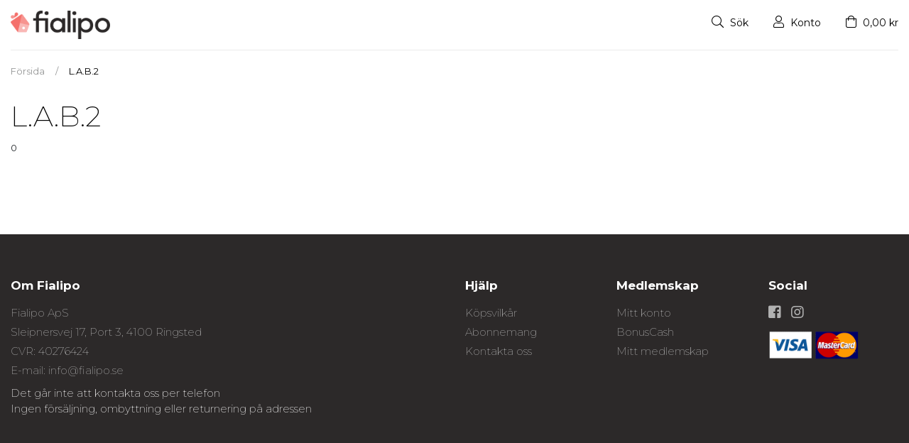

--- FILE ---
content_type: text/html; charset=UTF-8
request_url: https://fialipo.se/brands/lab2
body_size: 11106
content:
<!doctype html>
<html lang="en">
  <head>
    <meta charset="utf-8">
    <meta name="viewport" content="width=device-width, initial-scale=1, shrink-to-fit=no">
    <meta name="description" content="Hos Fialipo får du som medlem tillgång till de bästa priser på tusenvis av produkter">
    <title>Se alla produkter fra L.A.B.2 här - Fialipo</title>
	
	    <link rel="canonical" href="https://fialipo.se/brands/lab2">
	    <!-- Bootstrap core CSS -->
<link rel="stylesheet" href="https://stackpath.bootstrapcdn.com/bootstrap/4.3.1/css/bootstrap.min.css" integrity="sha384-ggOyR0iXCbMQv3Xipma34MD+dH/1fQ784/j6cY/iJTQUOhcWr7x9JvoRxT2MZw1T" crossorigin="anonymous">
	
	<link href="https://fonts.googleapis.com/css?family=Montserrat:200,300,400,500,600,700,800" rel="stylesheet">
	<link rel="stylesheet" href="https://pro.fontawesome.com/releases/v5.7.2/css/all.css" integrity="sha384-6jHF7Z3XI3fF4XZixAuSu0gGKrXwoX/w3uFPxC56OtjChio7wtTGJWRW53Nhx6Ev" crossorigin="anonymous">
	
	<link rel="stylesheet" href="https://fialipo.se/assets/css/custom.css?time?1766687592" />
	
	
	<link rel="shortcut icon" type="image/png" href="https://fialipo.se/assets/images/16x16.png"/>

	
	<!-- Global site tag (gtag.js) - Google Analytics -->
<script async src="https://www.googletagmanager.com/gtag/js?id=UA-135755285-1"></script>
<script>
  window.dataLayer = window.dataLayer || [];
  function gtag(){dataLayer.push(arguments);}
  gtag('js', new Date());

  gtag('config', 'UA-145074991-1');
</script>
<script>
  (function (w,i,d,g,e,t,s) {w[d] = w[d]||[];t= i.createElement(g);
    t.async=1;t.src=e;s=i.getElementsByTagName(g)[0];s.parentNode.insertBefore(t, s);
  })(window, document, '_gscq','script','//widgets.getsitecontrol.com/193424/script.js');
</script>
	
<script>

!function(f,b,e,v,n,t,s)

{if(f.fbq)return;n=f.fbq=function(){n.callMethod?

n.callMethod.apply(n,arguments):n.queue.push(arguments)};

if(!f._fbq)f._fbq=n;n.push=n;n.loaded=!0;n.version='2.0';

n.queue=[];t=b.createElement(e);t.async=!0;

t.src=v;s=b.getElementsByTagName(e)[0];

s.parentNode.insertBefore(t,s)}(window,document,'script',

'https://connect.facebook.net/en_US/fbevents.js');


fbq('init', '1444876082346467'); 

fbq('track', 'PageView');

</script>

<noscript>

<img height="1" width="1" 

src="https://www.facebook.com/tr?id=1444876082346467&ev=PageView

&noscript=1"/>

</noscript>
  </head>
  <body>
  
     <div class="modal modal-center" id="popup" tabindex="-1" role="dialog">
	  <div class="modal-dialog modal-dialog-center" role="document">
	    <div class="modal-content">
	      <div class="modal-body">
	        
	        <div class="row" style="padding: 20px">
		        <div class="col-md-12" style="margin-top: 15px; margin-bottom: 15px">
			        <center>
			        <img src="https://fialipo.se/assets/images/fialipo_logo.png" width="140px" />
			        </center>
		        </div>
		        <div class="col-md-12">
			        <div class="popcontent text-center">
				        <h4>WEBSHOPENS FIALIPO-PRISER ÄR ENDAST FÖR PRENUMERENTER - ABONNEMANG KOSTER 189 KR/MÅNAD</h4>
				        <p>Om prenumerationen inte avbryts inom den första månaden fortsätter prenumerationen automatiskt till 189 KR/månad, men det kan alltid sägas upp före slutet av en månad.<br /><br />

De första 14 dagarna är gratis.<br /><br />

Läs mer om prenumerationen <a href="/pages/subscription_conditions">här</a>.</p>
				        
				        <a href="#" style="color: #fff; font-size: 17px; text-decoration: none;" class="setAgreeCookie" data-timestamp="1766687592">
					        <div style="background: #87ad4f; margin-top: 15px; border-radius: 5px; padding: 15px 0px; text-align: center; color: #fff">Förstått</div>
				        </a>
			        </div>
		        </div>
	        </div>
	        
	      </div>
	    </div>
	  </div>
	</div>
	
    <header>
		<div class="container">
			 
			 <div class="row">
				 
				 <div class="col-md-2">
					 
				      <a href="https://fialipo.se/" class="navbar-brand">
				        <img src="https://fialipo.se/assets/images/fialipo_logo.png" width="140px" />
				      </a>
				 </div>
				 
				 <div class="col-md-4 top-icon-info-mobile d-sm-none">
				 	<ul>
					 	<li><a href="https://fialipo.se/search"><i class="fal fa-search"></i> </a></li>
					 	<li><a href="https://fialipo.se/user/profile"><i class="fal fa-user"></i></a></li>
					 	<li><a href="https://fialipo.se/checkout/cart"><i class="fal fa-shopping-bag"></i> 0,00 kr</a></li>
					 	<li><a href="#" class="open-sidemenu"><i class="fal fa-bars"></i></a></li>
				 	</ul>
				 </div>
				 
				 <div class="col-md-6 menu d-none d-sm-block">
				 	
				 	<ul class="navbar-nav mr-auto">
				      			        </ul>
				 	
				 </div>
				 
				 <div class="col-md-4 top-icon-info">
					 <ul class="d-none d-sm-block">
					 	<li><a href="https://fialipo.se/search"><i class="fal fa-search"></i> Sök</a></li>
					 	<li><a href="https://fialipo.se/user/profile"><i class="fal fa-user"></i> Konto</a></li>
					 	<li><a href="https://fialipo.se/checkout/cart">
						 							 	<i class="fal fa-shopping-bag"></i> 0,00 kr						 							</a></li>
				 	</ul>
				 </div>
			 </div>
		</div>
	</header>
	
	<div class="side-menu d-sm-none">
		
		<div class="menu">
			<ul class="navbar-nav mobile-nav mr-auto">
		      	        </ul>
	        
	        	        
		</div>
		
	</div>
	<div class="overlay"></div>
	
	
	<div class="mega-menu" style="display: none">
	    <div class="container small-container">
		    <div class="row">
			    			</div>
	    </div>
	</div>
	
	<!--
	<div class="mega-menu" style="display: none">
	    <div class="container small-container">
		    <div class="row">
			    			</div>
	    </div>
	</div>
	-->
	<main role="main">
		
	  	  <div class="container">
	<div class="row">
		<div class="col-md-12">
		<div class="head-breakline"></div>
		</div>
	</div>
</div>

<div class="container small-container collections">
	<div class="row">
		
		<div class="col-md-12">
			<div class="bcrumb">
				<ul>
					<li><a href="https://fialipo.se/">Försida</a></li>
					<li>/</li>
					<li class="current">L.A.B.2</li>
				</ul>
				
				<div class="clearfix"></div>
			</div>
		</div>

		<div class="col-md-12">
			
			<h1>L.A.B.2</h1>
			<small>0</small><br/>
			<div class="product-box-wrap">
				<div class="row">
									</div>

				
			</div>
			
			<nav aria-label="Pagination">
							</nav>
			
		</div>
	</div>
</div>

	
	</main><!-- /.container -->
	<footer>
		
		<div class="container">
			<div class="row">
				<div class="col-md-6">
				
											<div class="head">Om Fialipo</div>
						
						<ul>
							<li>Fialipo ApS</li>
							<li>Sleipnersvej 17, Port 3, 4100 Ringsted</li>
							<li>CVR: 40276424</li>
							<li>E-mail: info@fialipo.se</li>
							<li style="margin-top: 10px; color: #fff;">Det går inte att kontakta oss per telefon<br />
Ingen försäljning, ombyttning eller returnering på adressen</li>
						</ul>
									</div>
				<div class="col-md-2">
					<div class="head">Hjälp</div>
					
					<ul>
						<li><a href="https://fialipo.se/pages/conditions">Köpsvilkår</a></li>
						<li><a href="https://fialipo.se/pages/subscription_conditions">Abonnemang</a></li>
						<li><a href="https://fialipo.se/pages/support">Kontakta oss</a></li>
					</ul>
				</div>
				<div class="col-md-2">
					<div class="head">Medlemskap</div>
					
					<ul>
						<li><a href="https://fialipo.se/user/profile">Mitt konto</a></li>
						<li><a href="https://fialipo.se/user/bonus">BonusCash</a></li>
						<li><a href="https://fialipo.se/user/subscription">Mitt medlemskap</a></li>
					</ul>
				</div>
				<div class="col-md-2">
					<div class="head">Social</div>
					
					<ul>
						<li>
							<a href="#"><i class="fab fa-facebook-square"></i></a>
							<a href="#"><i class="fab fa-instagram"></i></a>
						</li>
						<img class="mt-2" src="/assets/images/visamc.png" style="height: 40px;">
					</ul>
					
				</div>
			</div>
		</div>
		
	</footer>
	<script src="https://fialipo.se/assets/js/jquery.js"></script>
	<script src="https://cdnjs.cloudflare.com/ajax/libs/popper.js/1.14.7/umd/popper.min.js" integrity="sha384-UO2eT0CpHqdSJQ6hJty5KVphtPhzWj9WO1clHTMGa3JDZwrnQq4sF86dIHNDz0W1" crossorigin="anonymous"></script>
	<script src="https://stackpath.bootstrapcdn.com/bootstrap/4.3.1/js/bootstrap.min.js" integrity="sha384-JjSmVgyd0p3pXB1rRibZUAYoIIy6OrQ6VrjIEaFf/nJGzIxFDsf4x0xIM+B07jRM" crossorigin="anonymous"></script>
	
	<script src="https://fialipo.se/assets/js/js.cookie.js"></script>
	<script src="https://fialipo.se/assets/js/countdown.js"></script>
	<script src="https://fialipo.se/assets/js/site.js?1766687592" ></script>
	
		<script type="text/javascript">
	$( document ).ready(function() {
			});	
	</script>
		
	<input type="hidden" class="refsite" value="0" />
	<input type="hidden" class="refgoogle" value="0" />
	
	<script type="text/javascript" src="https://js.stripe.com/v2/"></script>
	<script type="text/javascript">
	  Stripe.setPublishableKey('pk_live_itR2aJ1FpvIpchdgKrdyrS2j00O7L6aCc5');
	  
	        if(!Cookies.get('agreedterms') || $('.refsite').val() == 0){
	    //if($('.refgoogle').val() == 0){
	      	$('#popup').modal({
		  	    backdrop: 'static',
		  	    keyboard: false
		  	});
	  	//}
      }
      	</script>
	
	<script type="text/javascript">
    var $form = $('#payment-form');
	$form.submit(function(event) {
		$('.submit_default').hide();
		$('.spin_loader_wait').show();
	  // Disable the submit button to prevent repeated clicks:
	  $form.find('.submit').prop('disabled', true);
	
	  // Request a token from Stripe:
	  Stripe.card.createToken($form, stripeResponseHandler);
	
	  // Prevent the form from being submitted:
	  return false;
	});
	
	function stripeResponseHandler(status, response) {
	  // Grab the form:
	  var $form = $('#payment-form');
	
	  if (response.error) { // Problem!
	
	    // Show the errors on the form:
	    $form.find('.payment-errors').text(response.error.message);
	    $form.find('.submit').prop('disabled', false); // Re-enable submission
	
	  } else { // Token was created!
	
	    // Get the token ID:
	    var token = response.id;
	
	    // Insert the token ID into the form so it gets submitted to the server:
	    $form.append($('<input type="hidden" name="stripeToken">').val(token));
	
	    // Submit the form:
	    $form.get(0).submit();
	  }
	};
    </script>
    
    	<script type="text/javascript">
	if($('#sendcount').length){
	    $("#sendcount")
	    .countdown("2025/12/26 15:00", function(event) {
	      $(this).html(
	        event.strftime('%H:%M:%S')
	      );
	    });
	}
	
	if($('#sendcount1').length){
	    $("#sendcount1")
	    .countdown("2025/12/26 15:00", function(event) {
	      $(this).html(
	        event.strftime('<div class="delivery">\
	        	<i class="far fa-truck"></i>\
	        </div>\
	        <div class="ctn">Bestil nu og vi ekspederer din ordre om<br /> <b>%H</b> timer <b>%M</b> minutter <b>%S</b> sekunder</div>\
	        <div class="clearfix"></div>')
	      );
	    });
	}
	</script>
</body>
</html>


--- FILE ---
content_type: text/css
request_url: https://fialipo.se/assets/css/custom.css?time?1766687592
body_size: 56430
content:
body {
  font-family: 'Montserrat', sans-serif; }

.container {
  max-width: 1300px !important; }
  @media only screen and (max-device-width: 480px) {
    .container {
      max-width: 100% !important; } }

#card-element {
  padding: 20px;
  border: 1px solid #ececec;
  border-radius: 5px; }

input[type="email"]:disabled {
  background: #ececec; }

.small-container {
  max-width: 1300px !important; }

.secure-info {
  text-align: center;
  font-size: 13px;
  margin-top: 10px;
  color: #8c8c8c; }

.delivery-payment-top-box {
  text-align: center;
  margin-bottom: 20px;
  border-bottom: 1px solid #ececec;
  padding-bottom: 15px;
  padding-top: 15px; }
  .delivery-payment-top-box.active {
    background: #ececec; }
  .delivery-payment-top-box.first {
    cursor: pointer; }
  @media only screen and (max-device-width: 480px) {
    .delivery-payment-top-box {
      height: 75px; } }

@media screen and (min-width: 768px) {
  .modal-center:before {
    display: inline-block;
    vertical-align: middle;
    content: " ";
    height: 100%; } }

.modal-center {
  text-align: center;
  z-index: 2147483638; }

.modal-dialog-center {
  display: inline-block;
  text-align: left;
  vertical-align: middle; }

.popcontent p {
  font-size: 15px;
  font-style: normal; }

.popcontent .price {
  color: #A12014;
  text-decoration: underline; }

.popcontent a {
  color: #A12014; }

.popcontent h4 {
  font-weight: bold;
  font-size: 18px; }

.cardbox {
  border: 3px solid #ececec;
  width: 100%;
  border-radius: 5px;
  padding: 15px 15px 20px 15px; }

.send-in-box {
  font-size: 12px;
  color: #666666;
  font-weight: normal;
  width: 50%;
  float: left;
  margin-bottom: 0px;
  margin-top: 10px; }
  .send-in-box span {
    font-size: 15px;
    color: #F4706B;
    font-weight: 600; }

.delivery-boxes {
  width: 50%;
  float: left;
  text-align: right;
  margin-bottom: 0px;
  margin-top: 10px; }
  .delivery-boxes img {
    margin-right: 10px; }
  .delivery-boxes.full {
    width: 100%;
    text-align: center; }

#sendcount .delivery, #sendcount1 .delivery {
  width: 40px;
  float: left;
  font-size: 20px;
  padding-top: 0px; }

#sendcount .ctn, #sendcount1 .ctn {
  width: 280px;
  float: left;
  font-size: 14px; }
  @media only screen and (max-device-width: 480px) {
    #sendcount .ctn, #sendcount1 .ctn {
      font-size: 14px; } }

.discountBox {
  color: #2e2e2e;
  cursor: pointer;
  font-size: 16px;
  background: #fcfcfc;
  text-align: center;
  border: 2px dotted #d4d4d4;
  padding: 10px; }

@media only screen and (max-device-width: 480px) {
  .discountBox {
    margin-top: 20px !important; } }

.showDiscountBox {
  margin-top: 10px;
  margin-bottom: 10px; }
  .showDiscountBox .col-md-6 input {
    width: 97%; }

.cardnumber-head {
  font-size: 16px;
  margin-bottom: 5px; }

#example3-card-number {
  border: 1px solid #ececec;
  border-radius: 5px;
  padding: 10px;
  margin-bottom: 10px; }

.expire-head {
  font-size: 16px;
  margin-bottom: 5px;
  margin-top: 10px; }

#example3-card-expiry {
  border: 1px solid #ececec;
  border-radius: 5px;
  padding: 10px;
  margin-bottom: 10px; }

.cvc-head {
  font-size: 16px;
  margin-bottom: 5px; }

#example3-card-cvc {
  border: 1px solid #ececec;
  border-radius: 5px;
  padding: 10px; }

#card-element {
  padding: 20px;
  border: 1px solid #ececec;
  border-radius: 5px; }

h1 {
  font-size: 40px;
  color: #000000;
  font-weight: 200; }

h2 {
  font-size: 25px;
  color: #000000;
  font-weight: 200; }

.Firmafon-external-css-widget-container {
  margin: 20px 0 !important; }
  .Firmafon-external-css-widget-container .Firmafon-external-css-widget-phone-number a {
    color: #fff !important; }
  .Firmafon-external-css-widget-container .Firmafon-external-css-widget-opening-hours, .Firmafon-external-css-widget-container .Firmafon-external-css-widget-call-status {
    color: #c2c2c2; }

.complete-view .form-box select {
  border: 1px solid #ebebeb;
  padding: 10px;
  width: 100%;
  color: #585c61;
  font-size: 15px;
  height: 45px;
  background: none;
  -webkit-appearance: none;
  font-weight: 200;
  margin-bottom: 10px; }

.cart-resume-mobile {
  display: none;
  margin-top: -40px; }
  .cart-resume-mobile .image i {
    width: 80px;
    float: left;
    color: #f4706b;
    font-size: 37px;
    padding-bottom: 0px; }
  @media only screen and (max-device-width: 480px) {
    .cart-resume-mobile {
      display: none;
      background: #faf9f9;
      min-height: 60px;
      margin-bottom: 30px;
      margin-left: -15px;
      margin-right: -15px;
      padding: 15px 10px 0px 10px; } }
  .cart-resume-mobile .icon {
    width: 40px;
    float: left;
    color: #222222;
    margin-left: 5px;
    font-size: 20px; }
  .cart-resume-mobile .show-text {
    width: 150px;
    float: left;
    color: #222222;
    padding-top: 3px; }
  .cart-resume-mobile .price-box {
    width: 150px;
    float: left;
    padding-top: 0px;
    font-size: 20px;
    text-align: right;
    color: #222222; }
    .cart-resume-mobile .price-box i {
      padding-left: 10px;
      font-size: 22px;
      color: #bbbbbb; }
  .cart-resume-mobile .cart-resume {
    margin-top: 20px;
    padding-top: 25px;
    display: none;
    padding-bottom: 30px;
    border-top: 1px solid #ececec; }
  .cart-resume-mobile .cart-product-view {
    margin-bottom: 30px; }
    @media only screen and (max-device-width: 480px) {
      .cart-resume-mobile .cart-product-view {
        border-bottom: 1px solid #ececec;
        padding-bottom: 15px;
        margin-bottom: 15px; }
        .cart-resume-mobile .cart-product-view:last-child {
          border-bottom: 0px;
          margin-bottom: 0px;
          padding-bottom: 0px; } }
    .cart-resume-mobile .cart-product-view .image {
      margin-right: 30px;
      float: left;
      background: #fff;
      border: 1px solid #f2eded;
      padding: 15px;
      width: 80px; }
      @media only screen and (max-device-width: 480px) {
        .cart-resume-mobile .cart-product-view .image {
          width: 70px; } }
      .cart-resume-mobile .cart-product-view .image img {
        max-width: 100%;
        max-height: 60px; }
      .cart-resume-mobile .cart-product-view .image .qty {
        position: absolute;
        width: 25px;
        height: 25px;
        background: #212121;
        border-radius: 50%;
        color: #fff;
        text-align: center;
        margin-top: -25px;
        margin-left: 45px;
        font-size: 14px;
        padding-top: 2px; }
    .cart-resume-mobile .cart-product-view .product {
      width: 200px;
      float: left;
      font-size: 14px;
      color: #484848; }
      .cart-resume-mobile .cart-product-view .product .subinfo {
        margin-top: 5px;
        font-size: 12px; }
      @media only screen and (max-device-width: 480px) {
        .cart-resume-mobile .cart-product-view .product {
          font-size: 13px;
          width: 170px; } }
    .cart-resume-mobile .cart-product-view .price {
      width: 100px;
      float: right;
      text-align: right; }
      @media only screen and (max-device-width: 480px) {
        .cart-resume-mobile .cart-product-view .price {
          width: 60px; } }

.head-breakline {
  border-bottom: 1px solid #ececec;
  margin-bottom: 20px; }

.r-btn {
  background: #f4706b;
  color: #fff;
  padding: 15px 50px;
  border-radius: 4px;
  font-size: 14px;
  border: none;
  text-transform: uppercase; }
  .r-btn:hover {
    color: #2e2e2e;
    text-decoration: none; }

.r-btn-round {
  background: #f4706b;
  color: #fff;
  padding: 15px 50px;
  border-radius: 4px;
  font-size: 14px;
  border: none;
  border-radius: 40px;
  text-transform: uppercase; }
  .r-btn-round:hover {
    color: #2e2e2e;
    text-decoration: none; }

header {
  padding-top: 5px;
  margin-bottom: 10px; }
  header .menu {
    padding-top: 15px;
    display: flex;
    justify-content: center; }
    header .menu .navbar-nav {
      flex-direction: row; }
    header .menu ul {
      padding: 0;
      margin: 0; }
      header .menu ul li {
        float: left;
        list-style: none;
        margin-right: 35px; }
        header .menu ul li a {
          color: #000000;
          font-size: 14px; }
  @media only screen and (max-device-width: 480px) {
    header .top-icon-info-mobile {
      margin-top: -50px;
      margin-left: 120px; } }
  header .top-icon-info, header .top-icon-info-mobile {
    display: flex;
    justify-content: flex-end;
    padding-top: 15px; }
    header .top-icon-info ul, header .top-icon-info-mobile ul {
      padding: 0;
      margin: 0; }
      header .top-icon-info ul li, header .top-icon-info-mobile ul li {
        float: left;
        list-style: none;
        margin-right: 35px; }
        @media only screen and (max-device-width: 480px) {
          header .top-icon-info ul li, header .top-icon-info-mobile ul li {
            margin-right: 15px; } }
        header .top-icon-info ul li:last-child, header .top-icon-info-mobile ul li:last-child {
          margin-right: 0px; }
        header .top-icon-info ul li a, header .top-icon-info-mobile ul li a {
          color: #000000;
          font-size: 14px; }
          header .top-icon-info ul li a i, header .top-icon-info-mobile ul li a i {
            margin-right: 5px;
            font-size: 17px; }
          header .top-icon-info ul li a:hover, header .top-icon-info-mobile ul li a:hover {
            text-decoration: none; }

.navbar-brand {
  color: #2e2e2e;
  font-size: 30px; }
  .navbar-brand:hover {
    text-decoration: none;
    color: #2e2e2e; }

.front-wrap {
  padding-left: 15px;
  padding-right: 15px; }

.front-gifts-banner {
  background: url("../images/front-gift.png") top center no-repeat #f5f9fb;
  width: 100%;
  /* height: 450px; */ }
  @media only screen and (max-device-width: 480px) {
    .front-gifts-banner {
      /* height: 530px; */ } }
  .front-gifts-banner .member-box {
    width: 950px;
    padding: 30px 0px 30px 230px; }
    @media only screen and (max-device-width: 480px) {
      .front-gifts-banner .member-box {
        width: 100%;
        padding: 30px 0px; } }
    .front-gifts-banner .member-box h1 {
      color: #000000;
      font-size: 45px;
      font-weight: 200;
      width: 100%;
      text-align: center; }
      @media only screen and (max-device-width: 480px) {
        .front-gifts-banner .member-box h1 {
          font-size: 30px;
          width: 90%;
          margin: 10px auto 0px auto;
          line-height: 40px; } }
      .front-gifts-banner .member-box h1.germany {
        font-size: 32px; }
    .front-gifts-banner .member-box .member-benefits {
      text-align: center;
      margin-top: 25px;
      letter-spacing: 3px;
      text-transform: uppercase;
      font-size: 12px;
      font-weight: normal; }
      @media only screen and (max-device-width: 480px) {
        .front-gifts-banner .member-box .member-benefits {
          margin-top: 30px; } }
    .front-gifts-banner .member-box .member-bullets {
      width: 80%;
      margin: auto;
      margin-top: 20px;
      font-weight: 200;
      text-align: center; }
      @media only screen and (max-device-width: 480px) {
        .front-gifts-banner .member-box .member-bullets {
          width: 100%;
          font-size: 12px; } }
      .front-gifts-banner .member-box .member-bullets ul {
        padding: 0px;
        margin: 0px; }
        .front-gifts-banner .member-box .member-bullets ul li {
          float: left;
          width: 31.5%;
          list-style: none;
          margin-right: 15px; }
          @media only screen and (max-device-width: 480px) {
            .front-gifts-banner .member-box .member-bullets ul li {
              width: 30%;
              margin-bottom: 15px; } }
          .front-gifts-banner .member-box .member-bullets ul li:last-child {
            margin-right: 0px; }
          .front-gifts-banner .member-box .member-bullets ul li i {
            font-size: 35px;
            font-weight: 200;
            padding-bottom: 5px; }
            @media only screen and (max-device-width: 480px) {
              .front-gifts-banner .member-box .member-bullets ul li i {
                font-size: 30px; } }
    .front-gifts-banner .member-box .readmore {
      margin-top: 30px; }
      @media only screen and (max-device-width: 480px) {
        .front-gifts-banner .member-box .readmore {
          margin-top: 35px; } }
      .front-gifts-banner .member-box .readmore .save-txt {
        margin-top: 25px; }
        .front-gifts-banner .member-box .readmore .save-txt a {
          color: #646261;
          font-size: 13px; }

.front-save-banner {
  background: url("../images/save-front-banner.png") top left no-repeat;
  width: 100%;
  height: 504px;
  margin-top: 80px;
  margin-bottom: 0px; }
  .front-save-banner .member-box {
    width: 800px;
    padding: 120px 0px 0px 70px; }
    @media only screen and (max-device-width: 480px) {
      .front-save-banner .member-box {
        width: 100%;
        padding: 30px 0px 0px 0px; } }
    .front-save-banner .member-box h1 {
      color: #000000;
      font-size: 45px;
      font-weight: 200;
      width: 100%;
      text-align: center; }
      @media only screen and (max-device-width: 480px) {
        .front-save-banner .member-box h1 {
          font-size: 28px;
          margin-top: 30px; } }
    .front-save-banner .member-box .member-benefits {
      text-align: center;
      margin-top: 50px;
      letter-spacing: 3px;
      text-transform: uppercase;
      font-size: 12px;
      font-weight: normal; }
    .front-save-banner .member-box .desc {
      color: #646261;
      font-size: 14px;
      text-align: center;
      width: 450px;
      line-height: 25px;
      margin: 25px auto; }
      @media only screen and (max-device-width: 480px) {
        .front-save-banner .member-box .desc {
          width: 90%; } }
    .front-save-banner .member-box .member-bullets {
      width: 80%;
      margin: auto;
      margin-top: 20px;
      font-weight: 200;
      text-align: center; }
      .front-save-banner .member-box .member-bullets ul {
        padding: 0px;
        margin: 0px; }
        .front-save-banner .member-box .member-bullets ul li {
          float: left;
          width: 31.5%;
          list-style: none;
          margin-right: 15px; }
          .front-save-banner .member-box .member-bullets ul li:last-child {
            margin-right: 0px; }
          .front-save-banner .member-box .member-bullets ul li i {
            font-size: 35px;
            font-weight: 200;
            padding-bottom: 5px; }
    .front-save-banner .member-box .readmore {
      margin-top: 50px; }
      .front-save-banner .member-box .readmore .save-txt {
        margin-top: 25px; }
        .front-save-banner .member-box .readmore .save-txt a {
          color: #646261;
          font-size: 13px; }

.product-box-wrap {
  margin-top: 60px; }
  @media only screen and (max-device-width: 480px) {
    .product-box-wrap {
      margin-top: 30px; } }
  .product-box-wrap .text-top-small {
    color: #646261;
    letter-spacing: 3px;
    text-transform: uppercase;
    font-size: 13px;
    text-align: center; }
  .product-box-wrap h2 {
    color: #000000;
    font-size: 45px;
    font-weight: 200;
    margin-top: 15px;
    text-align: center; }
    @media only screen and (max-device-width: 480px) {
      .product-box-wrap h2 {
        font-size: 30px; } }
  .product-box-wrap .desc {
    font-size: 15px;
    color: #646261;
    text-align: center;
    font-weight: normal;
    margin-bottom: 80px; }
  .product-box-wrap .pboxh {
    margin-bottom: 25px; }
    .product-box-wrap .pboxh a {
      text-decoration: none; }
    .product-box-wrap .pboxh:hover {
      cursor: pointer;
      -webkit-box-shadow: 0px 6px 19px 0px #f0f0f0;
      -moz-box-shadow: 0px 6px 19px 0px #f0f0f0;
      box-shadow: 0px 6px 19px 0px #f0f0f0; }
    @media only screen and (max-device-width: 480px) {
      .product-box-wrap .pboxh {
        margin-bottom: 10px; } }
  .product-box-wrap .pbox {
    min-height: 335px; }
    @media only screen and (max-device-width: 480px) {
      .product-box-wrap .pbox {
        min-height: auto; } }
    .product-box-wrap .pbox:hover {
      cursor: pointer; }
      .product-box-wrap .pbox:hover .pricebox .pricearea {
        background: #f4706b;
        color: #fff; }
      .product-box-wrap .pbox:hover .pricebox .nmprice {
        border-bottom: 2px solid #f4706b; }
    .product-box-wrap .pbox .image {
      width: 100%;
      margin-bottom: 15px;
      min-height: 237px; }
      @media only screen and (max-device-width: 480px) {
        .product-box-wrap .pbox .image {
          min-height: auto; } }
      .product-box-wrap .pbox .image img {
        width: 100%; }
    .product-box-wrap .pbox .name {
      font-size: 15px;
      color: #000000;
      text-align: center;
      white-space: nowrap;
      overflow: hidden;
      text-overflow: ellipsis; }
      @media only screen and (max-device-width: 480px) {
        .product-box-wrap .pbox .name {
          overflow: hidden;
          display: -webkit-box;
          -webkit-line-clamp: 2;
          -webkit-box-orient: vertical; } }
      .product-box-wrap .pbox .name a {
        color: #f4706b; }
    .product-box-wrap .pbox .subname {
      color: #262626;
      font-size: 12px;
      text-align: center;
      margin-top: 5px;
      min-height: 18px; }
    .product-box-wrap .pbox .pricebox {
      margin-top: 35px; }
      @media only screen and (max-device-width: 480px) {
        .product-box-wrap .pbox .pricebox {
          margin-top: 10px; } }
      .product-box-wrap .pbox .pricebox .nmprice {
        width: 60%;
        float: left;
        padding-bottom: 5px;
        margin-bottom: 8px;
        border-bottom: 2px solid #efefef; }
        @media only screen and (max-device-width: 480px) {
          .product-box-wrap .pbox .pricebox .nmprice {
            width: 100%;
            margin-bottom: 0px; } }
        .product-box-wrap .pbox .pricebox .nmprice .normalprice {
          color: #676767;
          font-size: 13px;
          font-weight: 200; }
          .product-box-wrap .pbox .pricebox .nmprice .normalprice span {
            text-decoration: line-through; }
          @media only screen and (max-device-width: 480px) {
            .product-box-wrap .pbox .pricebox .nmprice .normalprice {
              font-size: 13px; } }
        .product-box-wrap .pbox .pricebox .nmprice .memberprice {
          font-size: 13px;
          color: #000000; }
          @media only screen and (max-device-width: 480px) {
            .product-box-wrap .pbox .pricebox .nmprice .memberprice {
              font-size: 14px; } }
          .product-box-wrap .pbox .pricebox .nmprice .memberprice i {
            color: #b7b7b7; }
      .product-box-wrap .pbox .pricebox .pricearea {
        float: left;
        width: 40%;
        text-align: center;
        background: #efefef;
        font-size: 16px;
        color: #000;
        border-radius: 80px 0px 0px 0px;
        padding: 7px 10px 5px 20px;
        margin-top: 11px;
        margin-bottom: 8px; }
        @media only screen and (max-device-width: 480px) {
          .product-box-wrap .pbox .pricebox .pricearea {
            font-size: 15px;
            margin-top: 8px;
            border-radius: 0;
            width: 100%;
            margin-top: 0px; } }
        .product-box-wrap .pbox .pricebox .pricearea sup {
          font-size: 12px;
          margin-left: -3px;
          text-decoration: underline; }
          @media only screen and (max-device-width: 480px) {
            .product-box-wrap .pbox .pricebox .pricearea sup {
              font-size: 12px;
              margin-left: 0px;
              text-decoration: none; } }
  .product-box-wrap .bboxh {
    margin-bottom: 30px;
    padding-bottom: 20px;
    padding-top: 20px; }
    .product-box-wrap .bboxh:hover {
      cursor: pointer;
      -webkit-box-shadow: 0px 6px 19px 0px #f0f0f0;
      -moz-box-shadow: 0px 6px 19px 0px #f0f0f0;
      box-shadow: 0px 6px 19px 0px #f0f0f0; }
  .product-box-wrap .bbox {
    min-height: 250px;
    padding-bottom: 15px;
    border-bottom: 3px solid #efefef; }
    .product-box-wrap .bbox:hover {
      cursor: pointer;
      border-bottom: 3px solid #f4706b; }
    .product-box-wrap .bbox .save {
      font-size: 22px;
      color: #000000;
      font-weight: 200;
      text-align: center; }
    .product-box-wrap .bbox .image {
      width: 50%;
      margin: 25px auto 0px auto; }
      .product-box-wrap .bbox .image img {
        width: 100%; }
    .product-box-wrap .bbox .name {
      font-size: 15px;
      color: #000000;
      text-align: center; }
      .product-box-wrap .bbox .name a {
        color: #f4706b;
        font-size: 22px;
        font-weight: 200; }

.newsbox {
  background: #f3f8fa;
  padding: 50px 80px;
  width: 100%;
  min-height: 200px;
  margin-top: 20px;
  margin-bottom: 40px; }
  @media only screen and (max-device-width: 480px) {
    .newsbox {
      padding: 20px; } }
  .newsbox .text-top-small {
    color: #646261;
    letter-spacing: 3px;
    text-transform: uppercase;
    font-size: 13px;
    text-align: center; }
  .newsbox h2 {
    color: #000000;
    font-size: 45px;
    font-weight: 200;
    margin-top: 15px;
    margin-bottom: 50px;
    text-align: center; }
    @media only screen and (max-device-width: 480px) {
      .newsbox h2 {
        font-size: 35px;
        margin-top: 30px;
        margin-bottom: 30px; } }
  .newsbox .desc {
    font-size: 15px;
    color: #646261;
    text-align: center;
    font-weight: normal;
    margin-bottom: 80px; }
  .newsbox .newsbg {
    background: #fff;
    min-height: 150px; }
    @media only screen and (max-device-width: 480px) {
      .newsbox .newsbg {
        margin-bottom: 30px; }
        .newsbox .newsbg:last-child {
          margin-bottom: 0px; } }
    .newsbox .newsbg img {
      width: 100%; }
    .newsbox .newsbg .ctn {
      padding: 15px; }
      .newsbox .newsbg .ctn .head {
        text-align: center;
        width: 100%;
        color: #000000;
        font-size: 18px;
        font-weight: 300; }
      .newsbox .newsbg .ctn .break {
        border: 1px solid #f79692;
        width: 50px;
        margin: 10px auto; }
      .newsbox .newsbg .ctn .teaser {
        font-size: 14px;
        text-align: center;
        color: #000;
        font-weight: 200; }
      .newsbox .newsbg .ctn .by {
        text-align: center;
        text-transform: uppercase;
        letter-spacing: 3px;
        font-size: 11px;
        color: #000;
        margin-top: 25px; }

.reviews {
  background: #F9EAE4;
  padding: 50px 80px;
  width: 100%;
  min-height: 200px;
  margin-top: 60px;
  margin-bottom: 40px; }
  @media only screen and (max-device-width: 480px) {
    .reviews {
      padding: 20px; } }
  .reviews .text-top-small {
    color: #646261;
    letter-spacing: 3px;
    text-transform: uppercase;
    font-size: 13px;
    text-align: center; }
  .reviews h2 {
    color: #000000;
    font-size: 45px;
    font-weight: 200;
    margin-top: 15px;
    margin-bottom: 50px;
    text-align: center; }
    @media only screen and (max-device-width: 480px) {
      .reviews h2 {
        font-size: 30px; } }
  .reviews .desc {
    font-size: 15px;
    color: #646261;
    text-align: center;
    font-weight: normal;
    margin-bottom: 80px; }
  .reviews .tpbg {
    background: #fff;
    min-height: 150px; }
    @media only screen and (max-device-width: 480px) {
      .reviews .tpbg {
        margin-bottom: 20px; } }
    .reviews .tpbg img {
      width: 100%; }
    .reviews .tpbg .ctn {
      padding: 25px; }
      .reviews .tpbg .ctn .teaser {
        font-size: 14px;
        text-align: left;
        color: #000;
        line-height: 20px;
        font-weight: 300; }
      .reviews .tpbg .ctn .tpstars {
        margin-top: 15px; }
        .reviews .tpbg .ctn .tpstars img {
          width: auto; }
      .reviews .tpbg .ctn .by {
        font-size: 14px;
        font-weight: 300;
        color: #000;
        margin-top: 10px; }
        .reviews .tpbg .ctn .by .city {
          font-weight: 200; }

.collections .sidebar .head {
  font-size: 18px;
  color: #000000;
  margin-bottom: 15px;
  font-weight: 500; }

.collections .sidebar ul {
  padding: 0;
  margin: 0 0 30px 0; }
  .collections .sidebar ul li {
    list-style: none;
    margin-bottom: 5px; }
    .collections .sidebar ul li a {
      color: #747474;
      font-size: 13px; }
    .collections .sidebar ul li.active a {
      color: #f4706b; }
    .collections .sidebar ul li ul {
      margin: 0;
      padding-left: 15px; }

.collection-text-box {
  background-image: linear-gradient(-90deg, #f5e2d9, #fef7f3);
  min-height: 200px;
  padding: 40px 80px;
  margin-top: 20px; }
  @media only screen and (max-device-width: 480px) {
    .collection-text-box {
      padding: 25px; } }
  .collection-text-box h2 {
    font-weight: 200;
    margin-bottom: 30px;
    font-size: 40px; }
  .collection-text-box p {
    font-size: 14px;
    font-weight: 200;
    line-height: 24px; }

.lookalikeproducts {
  border-top: 1px solid #EEEEEE;
  padding-top: 30px; }

.product-info-box {
  padding: 30px 0px 20px 0px;
  margin-top: 60px;
  border-top: 1px solid #EEEEEE;
  color: #6A6C73;
  font-size: 13px;
  line-height: 20px; }
  .product-info-box h2 {
    font-size: 22px;
    color: #333333;
    margin-bottom: 15px;
    font-weight: 500; }
  @media only screen and (max-device-width: 480px) {
    .product-info-box {
      padding: 1px; } }
  .product-info-box .checkpoints {
    font-size: 18px;
    color: #f5807b; }
    @media only screen and (max-device-width: 480px) {
      .product-info-box .checkpoints {
        padding-top: 25px; }
        .product-info-box .checkpoints .col-md-4 {
          margin-bottom: 25px; } }
    .product-info-box .checkpoints i {
      font-size: 50px;
      text-align: center;
      color: #f5807b;
      padding-bottom: 15px; }
  .product-info-box .desc-top ul {
    padding: 0;
    margin: 0; }
    .product-info-box .desc-top ul li {
      background: #f9f0ec;
      list-style: none;
      float: left;
      margin-right: 5px;
      padding: 15px 25px;
      color: #222222;
      font-size: 15px;
      border-radius: 5px 5px 0px 0px;
      -webkit-box-shadow: 2px -8px 40px -14px rgba(1, 2, 2, 0.14);
      -moz-box-shadow: 2px -8px 40px -14px rgba(1, 2, 2, 0.14);
      box-shadow: 2px -8px 40px -14px rgba(1, 2, 2, 0.14); }
      @media only screen and (max-device-width: 480px) {
        .product-info-box .desc-top ul li {
          width: 50%;
          border-radius: 0px; } }
      .product-info-box .desc-top ul li.active, .product-info-box .desc-top ul li:hover {
        background: #fff;
        cursor: pointer; }
  .product-info-box .desc-boxes {
    margin-bottom: 40px;
    background: #fff;
    padding: 40px 40px 25px 40px;
    -webkit-box-shadow: -4px 13px 22px -14px rgba(1, 2, 2, 0.22);
    -moz-box-shadow: -4px 13px 22px -14px rgba(1, 2, 2, 0.22);
    box-shadow: -4px 13px 22px -14px rgba(1, 2, 2, 0.22); }
    .product-info-box .desc-boxes p, .product-info-box .desc-boxes li {
      color: #777777;
      font-size: 15px;
      font-weight: 200;
      line-height: 20px; }

.page-header {
  background-image: linear-gradient(-90deg, #f5e2d9, #fef7f3);
  padding: 40px 60px;
  margin-bottom: 40px; }
  @media only screen and (max-device-width: 480px) {
    .page-header {
      padding: 20px; } }
  @media only screen and (max-device-width: 480px) {
    .page-header h1 {
      font-size: 30px; } }
  .page-header .breadline {
    letter-spacing: 5px;
    font-weight: bold;
    font-size: 9px;
    color: #4f4f4f;
    margin-bottom: 15px;
    text-transform: uppercase; }

.page-header-thin {
  background-image: linear-gradient(-90deg, #f5e2d9, #fef7f3);
  padding: 20px 0px;
  margin-bottom: 40px; }

.page-view .head {
  color: #000000;
  font-size: 20px;
  margin-bottom: 20px; }

.page-view p {
  margin-top: 10px;
  line-height: 25px;
  font-weight: 200;
  margin-bottom: 40px; }

.auth input[type=text], .auth input[type=password] {
  margin-bottom: 15px; }

.auth input[type=submit] {
  margin-top: 15px;
  margin-bottom: 15px; }

.auth .forgot-pass {
  color: #6a6a6a;
  font-size: 13px;
  padding-left: 15px; }

.cart-view .price-left {
  width: 230px;
  float: left;
  font-weight: bold; }
  @media only screen and (max-device-width: 480px) {
    .cart-view .price-left {
      width: 180px; } }

.cart-view .buy-box {
  padding-top: 0px !important; }
  @media only screen and (max-device-width: 480px) {
    .cart-view .buy-box {
      margin-top: 20px !important; } }

.cart-view .price-right {
  width: 120px;
  float: right;
  text-align: right;
  font-weight: bold; }
  @media only screen and (max-device-width: 480px) {
    .cart-view .price-right {
      width: 120px; } }
  .cart-view .price-right .overline {
    text-decoration: line-through; }

.cart-view .b-box-button {
  width: 100% !important;
  text-transform: uppercase; }

.cart-view .small {
  color: #848484;
  font-weight: 200;
  font-size: 16px; }

.cart-view .cart-products-wrapper {
  margin-top: 50px; }

.cart-view .cart-product {
  border-bottom: 1px solid #eaeaea;
  padding-bottom: 20px;
  margin-bottom: 20px; }
  .cart-view .cart-product .cart-image {
    float: left;
    width: 125px;
    margin-right: 35px; }
    .cart-view .cart-product .cart-image .subheart {
      color: #f4706b;
      font-size: 70px; }
    .cart-view .cart-product .cart-image .sub-image {
      width: auto !important;
      margin-top: 20px; }
    @media only screen and (max-device-width: 480px) {
      .cart-view .cart-product .cart-image {
        width: 100px;
        border: 1px solid #ececec;
        padding: 10px;
        margin-right: 20px; } }
  @media only screen and (max-device-width: 480px) {
    .cart-view .cart-product.cart-sub-info-box .cart-image {
      margin-bottom: 120px !important; } }
  @media only screen and (max-device-width: 480px) {
    .cart-view .cart-product .cart-image-wrapper {
      min-height: 150px;
      float: left; } }
  .cart-view .cart-product .cart-info {
    float: left;
    color: #484848;
    width: 440px;
    font-size: 15px; }
    .cart-view .cart-product .cart-info a, .cart-view .cart-sub-info-box .cart-abb-text h3 {
      color: #484848;
      font-weight: bold; }
      .cart-view .cart-product .cart-info a.brand {
        color: #f4706b; }
    @media (max-width: 1370px) {
      .cart-view .cart-product .cart-info {
        width: 300px; } }
    @media only screen and (max-device-width: 480px) {
      .cart-view .cart-product .cart-info {
        font-size: 13px; } }
    .cart-view .cart-product .cart-info p {
      padding-bottom: 2px;
      margin-bottom: 0px;
      padding-top: 5px; }
      @media only screen and (max-device-width: 480px) {
        .cart-view .cart-product .cart-info p {
          font-size: 12px; } }
    .cart-view .cart-product .cart-info .cart-abb-text {
      font-size: 13px; }
      .cart-view .cart-product .cart-info .cart-abb-text .cart-s {
        margin-top: 10px; }
      .cart-view .cart-product .cart-info .cart-abb-text a {
        text-decoration: underline;
        color: #f4706b; }
    .cart-view .cart-product .cart-info .cart-s {
      font-size: 14px;
      margin-top: 0px;
      padding-top: 0px; }
      @media only screen and (max-device-width: 480px) {
        .cart-view .cart-product .cart-info .cart-s {
          font-size: 12px; } }
    .cart-view .cart-product .cart-info .cart-remove {
      color: #bbbbbb;
      font-size: 14px;
      margin-top: 15px; }
      .cart-view .cart-product .cart-info .cart-remove a {
        color: #bbbbbb; }
      @media only screen and (max-device-width: 480px) {
        .cart-view .cart-product .cart-info .cart-remove {
          margin-top: 0px;
          margin-bottom: 10px; } }
    @media only screen and (max-device-width: 480px) {
      .cart-view .cart-product .cart-info {
        width: 210px; } }
  .cart-view .cart-product .cart-qty {
    float: right; }
    @media only screen and (max-device-width: 480px) {
      .cart-view .cart-product .cart-qty {
        float: left; } }
    .cart-view .cart-product .cart-qty select {
      border: 1px solid #eaeaea;
      border-radius: 5px;
      width: 80px; }
      @media only screen and (max-device-width: 480px) {
        .cart-view .cart-product .cart-qty select {
          float: right;
          position: absolute;
          margin-left: 110px; } }
    .cart-view .cart-product .cart-qty .cart-price {
      color: #222222;
      font-size: 15px;
      text-align: right;
      margin-top: 0px; }
      @media only screen and (max-device-width: 480px) {
        .cart-view .cart-product .cart-qty .cart-price {
          margin-top: 4px;
          text-align: left; } }
  .cart-view .cart-product:last-child {
    border-bottom: 0px;
    padding-bottom: 0px;
    margin-bottom: 0px; }

.cart-view {
  margin-top: 0px !important; }

@media only screen and (max-device-width: 480px) {
  .product-view .buy-box {
    margin-top: 20px; } }

@media only screen and (max-device-width: 480px) {
  .product-view {
    margin-top: 0px !important; } }

.product-view .b-box-button {
  font-weight: 600; }
  @media only screen and (max-device-width: 480px) {
    .product-view .b-box-button {
      width: 78% !important; } }

@media only screen and (max-device-width: 480px) {
  .product-view .emaerket-box {
    width: 20% !important; }
    .product-view .emaerket-box img {
      margin-top: 0px !important; } }

@media only screen and (max-device-width: 480px) {
  .buy-box .buy-box {
    margin-top: 20px; } }

@media only screen and (max-device-width: 480px) {
  .buy-box {
    margin-top: 0px !important; } }

.buy-box .b-box-button {
  font-weight: 600; }

@media only screen and (max-device-width: 480px) {
  .buy-box .emaerket-box {
    width: 20% !important; }
    .buy-box .emaerket-box img {
      margin-top: 0px !important; } }

.product-view, .cart-view {
  margin-top: 30px; }
  .product-view h1, .cart-view h1 {
    font-size: 35px;
    color: #222222;
    font-weight: 200; }
    @media only screen and (max-device-width: 480px) {
      .product-view h1, .cart-view h1 {
        font-size: 25px; } }
    .product-view h1 a, .cart-view h1 a {
      color: #f4706b; }
  .product-view .typeinfo, .cart-view .typeinfo {
    color: #484848;
    font-size: 14px; }
  .product-view .image-wrapper, .cart-view .image-wrapper {
    margin-top: 0px;
    border: 1px solid #EEEEEE;
    padding: 50px; }
    @media only screen and (max-device-width: 480px) {
      .product-view .image-wrapper, .cart-view .image-wrapper {
        padding: 0px 0px 10px 0px;
        border: 0px; }
        .product-view .image-wrapper img, .cart-view .image-wrapper img {
          width: 100%; } }
  .product-view .buy-box, .cart-view .buy-box {
    background: #FFFFFF;
    box-shadow: 0 0 3px 0 rgba(0, 0, 0, 0.05), 0 5px 15px 0 rgba(0, 0, 0, 0.05), 0 15px 35px 0 rgba(0, 0, 0, 0.05);
    padding: 35px 0px 15px 0px; }
    @media only screen and (max-device-width: 480px) {
      .product-view .buy-box, .cart-view .buy-box {
        padding: 20px 0px 15px 0px; } }
    .product-view .buy-box .brand, .cart-view .buy-box .brand {
      color: #F4706B;
      font-size: 12px;
      font-weight: 600; }
    .product-view .buy-box .padbox, .cart-view .buy-box .padbox {
      padding: 0px 35px; }
      @media only screen and (max-device-width: 480px) {
        .product-view .buy-box .padbox, .cart-view .buy-box .padbox {
          padding: 0px 20px; } }
    .product-view .buy-box h1, .cart-view .buy-box h1 {
      font-weight: bold;
      font-size: 22px;
      font-weight: 700; }
      @media only screen and (max-device-width: 480px) {
        .product-view .buy-box h1, .cart-view .buy-box h1 {
          font-size: 20px; } }
    .product-view .buy-box .typeinfo, .cart-view .buy-box .typeinfo {
      font-size: 14px;
      font-weight: 400; }
    .product-view .buy-box .skiller, .cart-view .buy-box .skiller {
      background: #EEEEEE;
      height: 1px;
      width: 100%;
      margin-top: 0px;
      margin-bottom: 0px; }
    .product-view .buy-box .normal-sales-price, .cart-view .buy-box .normal-sales-price {
      font-size: 15px;
      color: #999999;
      text-align: left;
      font-weight: 300;
      float: left;
      width: 50%; }
    .product-view .buy-box .content, .cart-view .buy-box .content {
      padding: 20px; }
    .product-view .buy-box .skiller, .cart-view .buy-box .skiller {
      border-bottom: 1px solid #ececec; }
    .product-view .buy-box .image-wrap-box, .cart-view .buy-box .image-wrap-box {
      padding: 0;
      margin: 0; }
      .product-view .buy-box .image-wrap-box li, .cart-view .buy-box .image-wrap-box li {
        width: 100%;
        float: left;
        list-style: none; }
    .product-view .buy-box .inventory-box, .cart-view .buy-box .inventory-box {
      text-align: center;
      color: #666666;
      padding-top: 15px;
      padding-bottom: 15px;
      font-size: 12px; }
    .product-view .buy-box .b-box-button, .cart-view .buy-box .b-box-button {
      background: #65D32D;
      box-shadow: 0 2px 4px 0 rgba(0, 0, 0, 0.05);
      width: 100%;
      float: left;
      border: none;
      margin-right: 2%;
      padding: 10px;
      margin-top: 1px;
      color: #fff;
      border-radius: 3px; }
      .product-view .buy-box .b-box-button:hover, .cart-view .buy-box .b-box-button:hover {
        background: #56b826; }
    .product-view .buy-box .emaerket-box, .cart-view .buy-box .emaerket-box {
      width: 10%;
      float: left; }
    .product-view .buy-box .savebox, .cart-view .buy-box .savebox {
      width: 110px;
      float: right;
      width: 125px;
      color: black;
      font-size: 16px;
      border: 1px solid black;
      text-align: center;
      border-radius: 10px;
      padding: 5px;
      margin-top: -8px; }
    .product-view .buy-box .price, .cart-view .buy-box .price {
      font-size: 25px;
      color: #333333;
      width: 30%;
      font-weight: 600;
      text-align: left;
      padding-top: 8px;
      float: left; }
    .product-view .buy-box .member, .cart-view .buy-box .member {
      font-size: 12px;
      color: #444444;
      width: 70%;
      padding-top: 18px;
      float: left;
      text-align: right;
      font-weight: 400; }
    .product-view .buy-box .pricedk, .cart-view .buy-box .pricedk {
      font-size: 25px;
      color: #333333;
      width: 100%;
      font-weight: 600;
      text-align: left;
      padding-top: 8px;
      float: left; }
    .product-view .buy-box .memberdk, .cart-view .buy-box .memberdk {
      font-size: 16px;
      color: #444444;
      width: 65%;
      padding-top: 5px;
      float: left;
      text-align: left;
      font-weight: 400; }
    .product-view .buy-box .cart-check, .cart-view .buy-box .cart-check {
      width: 80px;
      float: left;
      color: black;
      padding-bottom: 0px; }
      @media only screen and (max-device-width: 480px) {
        .product-view .buy-box .cart-check, .cart-view .buy-box .cart-check {
          display: none; } }
      .product-view .buy-box .cart-check .image img, .cart-view .buy-box .cart-check .image img {
        max-width: 80%; }
      .product-view .buy-box .cart-check i, .cart-view .buy-box .cart-check i {
        font-size: 42px;
        margin-top: 3px; }
    .product-view .buy-box .cart-image, .cart-view .buy-box .cart-image {
      width: 150px;
      float: left;
      color: #f4706b;
      padding-bottom: 0px; }
      .product-view .buy-box .cart-image i, .cart-view .buy-box .cart-image i {
        font-size: 42px;
        margin-top: 3px; }
    .product-view .buy-box .same-page .cart-text, .cart-view .buy-box .same-page .cart-text {
      width: 89% !important; }
      .product-view .buy-box .same-page .cart-text .product-brand, .product-view .buy-box .same-page .cart-text .product-name, .product-view .buy-box .same-page .cart-text .product-sub, .cart-view .buy-box .same-page .cart-text .product-brand, .cart-view .buy-box .same-page .cart-text .product-name, .cart-view .buy-box .same-page .cart-text .product-sub {
        width: 80% !important;
        float: left; }
      .product-view .buy-box .same-page .cart-text .product-price, .cart-view .buy-box .same-page .cart-text .product-price {
        width: 100px;
        float: right;
        text-align: right;
        margin-top: -17px; }
      @media only screen and (max-device-width: 480px) {
        .product-view .buy-box .same-page .cart-text, .cart-view .buy-box .same-page .cart-text {
          width: 100% !important; }
          .product-view .buy-box .same-page .cart-text .product-brand, .product-view .buy-box .same-page .cart-text .product-name, .product-view .buy-box .same-page .cart-text .product-sub, .cart-view .buy-box .same-page .cart-text .product-brand, .cart-view .buy-box .same-page .cart-text .product-name, .cart-view .buy-box .same-page .cart-text .product-sub {
            width: 100% !important;
            float: left; } }
    .product-view .buy-box .abb .cart-text, .cart-view .buy-box .abb .cart-text {
      width: 100% !important; }
      .product-view .buy-box .abb .cart-text .product-brand, .product-view .buy-box .abb .cart-text .product-name, .product-view .buy-box .abb .cart-text .product-sub, .cart-view .buy-box .abb .cart-text .product-brand, .cart-view .buy-box .abb .cart-text .product-name, .cart-view .buy-box .abb .cart-text .product-sub {
        width: 90% !important;
        float: left; }
        @media only screen and (max-device-width: 480px) {
          .product-view .buy-box .abb .cart-text .product-brand, .product-view .buy-box .abb .cart-text .product-name, .product-view .buy-box .abb .cart-text .product-sub, .cart-view .buy-box .abb .cart-text .product-brand, .cart-view .buy-box .abb .cart-text .product-name, .cart-view .buy-box .abb .cart-text .product-sub {
            width: 86% !important; } }
      .product-view .buy-box .abb .cart-text .product-price, .cart-view .buy-box .abb .cart-text .product-price {
        width: 100px;
        float: right;
        text-align: right;
        margin-top: -35px !important; }
        @media only screen and (max-device-width: 480px) {
          .product-view .buy-box .abb .cart-text .product-price, .cart-view .buy-box .abb .cart-text .product-price {
            margin-top: -44px !important; } }
    .product-view .buy-box .cart-text, .cart-view .buy-box .cart-text {
      width: 250px;
      float: left;
      padding-bottom: 0px; }
      @media only screen and (max-device-width: 480px) {
        .product-view .buy-box .cart-text, .cart-view .buy-box .cart-text {
          width: 200px; } }
      .product-view .buy-box .cart-text .top, .cart-view .buy-box .cart-text .top {
        width: 100%;
        color: #222222;
        font-size: 18px; }
      .product-view .buy-box .cart-text .bottom, .cart-view .buy-box .cart-text .bottom {
        width: 100%;
        color: #848484;
        font-size: 13px; }
      .product-view .buy-box .cart-text .product-brand, .product-view .buy-box .cart-text .product-name, .product-view .buy-box .cart-text .product-price, .cart-view .buy-box .cart-text .product-brand, .cart-view .buy-box .cart-text .product-name, .cart-view .buy-box .cart-text .product-price {
        font-size: 13px; }
      .product-view .buy-box .cart-text .product-brand, .cart-view .buy-box .cart-text .product-brand {
        color: #f4706b; }
      .product-view .buy-box .cart-text .product-name, .cart-view .buy-box .cart-text .product-name {
        font-weight: bold; }
      .product-view .buy-box .cart-text .product-sub, .cart-view .buy-box .cart-text .product-sub {
        font-size: 12px; }
        .product-view .buy-box .cart-text .product-sub a, .cart-view .buy-box .cart-text .product-sub a {
          color: #2e2e2e; }
      .product-view .buy-box .cart-text .product-price, .cart-view .buy-box .cart-text .product-price {
        margin-top: 15px; }
      .cart-view .buy-box .cart-text .product-price.price-last-page {
        margin-top: 0 !important;
        position: absolute;
        right: 0;
      }
  @media only screen and (max-device-width: 480px) {
    .product-view .bullet-product, .cart-view .bullet-product {
      width: 100%; } }
  .product-view .bullet-product ul, .cart-view .bullet-product ul {
    padding: 0;
    margin: 30px 0 10px 0; }
    .product-view .bullet-product ul li, .cart-view .bullet-product ul li {
      list-style: none;
      margin-bottom: 12px;
      text-align: center;
      float: left;
      width: 50%;
      color: #333333;
      font-size: 14px; }
      .product-view .bullet-product ul li i, .cart-view .bullet-product ul li i {
        padding-right: 5px;
        color: #333333;
        font-size: 18px; }

@media only screen and (max-device-width: 480px) {
  .delivery-send {
    margin-top: 15px; } }

.other-bought {
  margin-top: 60px; }

.bcrumb {
  margin-bottom: 30px; }
  .bcrumb ul {
    padding: 0;
    margin: 0; }
    .bcrumb ul li {
      list-style: none;
      float: left;
      margin-right: 15px;
      color: #959696;
      font-size: 13px; }
      .bcrumb ul li.current {
        color: #000000; }
      .bcrumb ul li a {
        color: #959696; }

.shopbox-btn {
  padding-top: 15px;
  padding-bottom: 15px; }

.shop-more {
  border: 1px solid #f4706b;
  padding: 15px;
  text-align: center;
  font-size: 13px;
  text-transform: uppercase;
  letter-spacing: 3px;
  color: #f4706b; }
  @media only screen and (max-device-width: 480px) {
    .shop-more {
      padding: 10px 5px;
      font-size: 10px; } }
  .shop-more:hover {
    background: #f4706b;
    text-decoration: none;
    color: #fff; }

.next-step-flow {
  width: 100%;
  display: block;
  cursor: pointer;
  color: #fff; }
  .next-step-flow:hover {
    color: #fff; }
  @media only screen and (max-device-width: 480px) {
    .next-step-flow {
      width: 100% !important; } }

#payment-form .error {
  border: 1px solid #f4706b; }

.complete-view .progress-head {
  color: #292929;
  font-size: 18px;
  font-weight: 500;
  letter-spacing: 1px;
  margin-bottom: 15px; }

.complete-view .progress-text {
  font-size: 14px;
  line-height: 20px;
  font-weight: 200;
  margin-top: -5px;
  margin-bottom: 15px; }

.complete-view .form-box {
  margin-bottom: 15px; }

.complete-view .b-box-button {
  background: #36a770;
  padding: 15px;
  text-align: center;
  letter-spacing: 3px;
  text-transform: uppercase;
  color: #fff;
  font-size: 13px;
  border: 0px;
  -webkit-box-shadow: -2px 2px 5px -1px rgba(71, 71, 71, 0.24);
  -moz-box-shadow: -2px 2px 5px -1px rgba(71, 71, 71, 0.24);
  box-shadow: -2px 2px 5px -1px rgba(71, 71, 71, 0.24);
  width: 100%; }

.complete-view .condition-agree {
  font-size: 14px;
  color: #848484; }

a {
  color: #f4706b; }
  a:hover {
    color: #cc5a56; }

input[type=text], input[type=email], input[type=password], input[type=number], select {
  border: 1px solid #ebebeb;
  padding: 10px;
  width: 100%;
  color: #585c61;
  font-size: 15px;
  font-weight: 200;
  margin-bottom: 10px; }
  input[type=text]:focus, input[type=email]:focus, input[type=password]:focus, input[type=number]:focus, select:focus {
    border: 1px solid #f4706b; }

select {
  width: 300px; }

.mega-menu {
  width: 100%;
  background: #fff;
  position: absolute;
  margin-top: 0px;
  border-top: 1px solid #ececec;
  border-bottom: 1px solid #ececec;
  padding-top: 20px;
  z-index: 99;
  display: none;
  padding-bottom: 40px;
  box-shadow: 0 6px 10px -2px rgba(0, 0, 0, 0.2); }
  .mega-menu .col-md-4 {
    margin-bottom: 10px; }
  .mega-menu .subcategories {
    background: #F9F9F9;
    margin-left: -15px;
    margin-top: -20px;
    margin-bottom: -40px;
    padding: 33px 45px; }
  .mega-menu .cat-sub a, .mega-menu .subcategories a {
    padding-bottom: 25px;
    text-decoration: none; }
  .mega-menu .cat-sub .row, .mega-menu .subcategories .row {
    padding: 0px 15px; }
  .mega-menu .cat-sub .tophead, .mega-menu .subcategories .tophead {
    color: #fff;
    padding: 12px 10px;
    font-size: 14px;
    cursor: pointer; }
    .mega-menu .cat-sub .tophead.active, .mega-menu .subcategories .tophead.active {
      background: #F4706B; }
      .mega-menu .cat-sub .tophead.active a, .mega-menu .subcategories .tophead.active a {
        color: #fff; }
      .mega-menu .cat-sub .tophead.active .arrow, .mega-menu .subcategories .tophead.active .arrow {
        position: absolute;
        right: 9px;
        margin-top: -22px;
        display: block;
        z-index: 999; }
    .mega-menu .cat-sub .tophead .arrow, .mega-menu .subcategories .tophead .arrow {
      display: none; }
    .mega-menu .cat-sub .tophead a, .mega-menu .subcategories .tophead a {
      color: #222222; }
  .mega-menu .cat-sub ul, .mega-menu .subcategories ul {
    margin-left: 0px;
    padding-left: 0px; }
    .mega-menu .cat-sub ul li, .mega-menu .subcategories ul li {
      width: 33%;
      float: left;
      font-size: 13px;
      list-style: none;
      margin-bottom: 15px;
      padding-bottom: 2px; }

@media only screen and (max-device-width: 480px) {
  .side-menu {
    position: fixed;
    top: 0;
    right: -300px;
    width: 300px;
    height: 100%;
    visibility: hidden;
    opacity: 0;
    background: #fff;
    z-index: 999;
    padding: 30px;
    overflow: auto;
    border-left: 1px solid #ececec;
    -webkit-overflow-scrolling: touch;
    transition: all 0.25s ease-in-out; }
    .side-menu.open {
      visibility: visible;
      right: 0px;
      opacity: 1; }
    .side-menu .tophead {
      border-bottom: 1px solid #e1998e;
      padding-bottom: 3px;
      margin-bottom: 15px; }
    .side-menu .tophead-sub {
      border-bottom: 1px solid #e1998e;
      padding-bottom: 3px;
      margin-top: 10px;
      font-size: 15px; }
    .side-menu ul {
      margin-left: 0px;
      padding-left: 18px; }
      .side-menu ul li {
        width: 100%;
        float: left;
        font-size: 14px;
        list-style: circle;
        margin-bottom: 0px;
        padding-bottom: 2px; }
    .side-menu .menu ul {
      padding: 0;
      margin: 0; }
      .side-menu .menu ul li {
        list-style: none;
        border-bottom: 1px solid #ececec;
        padding: 0 0 7px 0px;
        margin: 0 0 10px 0px;
        font-size: 17px; }
        .side-menu .menu ul li a {
          color: #2e2e2e; }
        .side-menu .menu ul li:last-child {
          border-bottom: 0px;
          margin-bottom: 0px;
          padding-bottom: 0px; }
    .side-menu .menu .s {
      padding: 0 0 0 18px;
      margin: 5px 0 10px 0; }
      .side-menu .menu .s li {
        list-style: circle;
        border-bottom: 1px solid #ececec;
        padding: 0 0 5px 0px;
        margin: 0 0 10px 0px;
        font-size: 15px; }
        .side-menu .menu .s li a {
          color: #2e2e2e; }
        .side-menu .menu .s li:last-child {
          border-bottom: 0px;
          margin-bottom: 0px;
          padding-bottom: 0px; }
  .goback-menu {
    background: #ececec;
    padding: 5px;
    width: 100%;
    margin-bottom: 10px;
    text-align: center;
    color: #2e2e2e; }
  .overlay {
    position: fixed;
    top: 0;
    left: 0;
    right: 0;
    bottom: 0;
    background: #2d3532;
    visibility: hidden;
    opacity: 0;
    z-index: 998;
    transition: all 0.25s ease-in-out; }
    .overlay.visible {
      opacity: 0.5; } }

.profile ul {
  border: 1px solid #ececec; }
  .profile ul li {
    width: 100%;
    padding-top: 8px;
    border-bottom: 1px solid #ececec;
    padding-bottom: 8px;
    padding-left: 15px;
    padding-right: 15px; }
    .profile ul li:first-child {
      padding-top: 8px; }
    .profile ul li.active {
      border-left: 5px solid #f4706b;
      color: #2e2e2e; }
      .profile ul li.active a {
        color: #2e2e2e;
        font-size: 15px; }
    .profile ul li:last-child {
      border-bottom: 0px;
      margin-bottom: 0px; }
    .profile ul li a {
      color: #2e2e2e;
      font-size: 15px; }

.profile .b-box-button {
  background: #36a770;
  padding: 15px;
  text-align: center;
  letter-spacing: 3px;
  text-transform: uppercase;
  color: #fff;
  font-size: 13px;
  border: 0px;
  -webkit-box-shadow: -2px 2px 5px -1px rgba(71, 71, 71, 0.24);
  -moz-box-shadow: -2px 2px 5px -1px rgba(71, 71, 71, 0.24);
  box-shadow: -2px 2px 5px -1px rgba(71, 71, 71, 0.24);
  width: 300px !important; }

.profile .coinbox {
  border: 2px solid #ececec;
  padding: 20px;
  border-radius: 5px; }
  .profile .coinbox .ht {
    font-size: 35px;
    margin-bottom: 10px;
    text-align: center; }
    .profile .coinbox .ht.pink {
      color: #f4706b; }
  .profile .coinbox .sub {
    text-align: center;
    font-size: 15px; }

.profile .memebershipbox {
  border: 2px solid #ececec;
  padding: 20px;
  border-radius: 5px; }
  .profile .memebershipbox .ht {
    font-size: 20px;
    margin-bottom: 10px;
    text-align: center; }
    .profile .memebershipbox .ht.green {
      color: #82d9b9; }
    .profile .memebershipbox .ht.red {
      color: #d98282; }
  .profile .memebershipbox .sub {
    text-align: center;
    font-size: 13px;
    color: #999999; }

.profile .stop-membership {
  background: #eaeaea;
  color: #fff;
  text-align: center;
  border-radius: 5px;
  padding: 10px; }
  .profile .stop-membership:hover {
    color: #2e2e2e; }

.searchbox {
  width: 100%;
  height: 43px;
  background-color: white;
  border: 1px solid #f1f1f1;
  border-radius: 22px;
  color: #949494 !important;
  font-size: 15px;
  font-weight: 500; }

.searchbox::-webkit-input-placeholder {
  color: #bbb;
  font-size: 15px;
  font-weight: 500;
  line-height: 55px; }

.search-icon {
  position: absolute;
  top: 15px;
  color: #bbbbbb;
  right: 40px; }

.customerservice-box {
  background: #6cb6d1;
  padding: 20px;
  color: #fff;
  margin-top: 35px; }

.customerservice-box .right-border {
  border-right: 1px solid #616161; }

.customerservice-box .text-head {
  font-size: 28px;
  text-align: center;
  padding-top: 35px;
  font-weight: 300; }

.customerservice-box .text-small {
  font-size: 21px;
  text-align: center;
  padding-bottom: 35px;
  font-weight: 100; }

.customerbox {
  margin-top: 30px; }

.customerbox h2 {
  font-size: 23px !important;
  font-weight: 500 !important; }

.customerbox p {
  margin-bottom: 35px;
  font-size: 15px; }

textarea, select, input, button {
  outline: none; }

footer {
  background: #2c2929;
  padding: 60px 0px;
  color: #fff;
  margin-top: 50px; }
  footer .logo {
    color: #fff;
    font-weight: 200;
    font-size: 30px;
    margin-bottom: 10px; }
  footer .txt {
    font-weight: 200;
    font-size: 15px;
    color: #fff;
    line-height: 24px; }
    @media only screen and (max-device-width: 480px) {
      footer .txt {
        margin-bottom: 30px; } }
  footer .head {
    font-size: 17px;
    font-weight: bold;
    margin-bottom: 15px; }
  footer ul {
    padding: 0;
    margin: 0; }
    @media only screen and (max-device-width: 480px) {
      footer ul {
        margin-bottom: 30px; } }
    footer ul li {
      list-style: none;
      color: #b1b1b1;
      font-weight: 200;
      font-size: 15px;
      margin-bottom: 5px; }
      footer ul li i {
        font-size: 20px;
        margin-right: 10px; }
      footer ul li a {
        color: #b1b1b1;
        font-weight: 200;
        font-size: 15px; }
        footer ul li a:hover {
          color: #fff;
          text-decoration: none; }

/*Tooltip override*/
.tooltip.show strong {
  font-size: 16px;
}

.col-2dot4,
.col-sm-2dot4,
.col-md-2dot4,
.col-lg-2dot4,
.col-xl-2dot4 {
  position: relative;
  width: 100%;
  min-height: 1px;
  padding-right: 15px;
  padding-left: 15px; }

.col-2dot4 {
  -webkit-box-flex: 0;
  -ms-flex: 0 0 20%;
  flex: 0 0 20%;
  max-width: 20%; }

@media (min-width: 540px) {
  .col-sm-2dot4 {
    -webkit-box-flex: 0;
    -ms-flex: 0 0 20%;
    flex: 0 0 20%;
    max-width: 20%; } }

@media (min-width: 720px) {
  .col-md-2dot4 {
    -webkit-box-flex: 0;
    -ms-flex: 0 0 20%;
    flex: 0 0 20%;
    max-width: 20%; } }

@media (min-width: 960px) {
  .col-lg-2dot4 {
    -webkit-box-flex: 0;
    -ms-flex: 0 0 20%;
    flex: 0 0 20%;
    max-width: 20%; } }

@media (min-width: 1140px) {
  .col-xl-2dot4 {
    -webkit-box-flex: 0;
    -ms-flex: 0 0 20%;
    flex: 0 0 20%;
    max-width: 20%; } }


--- FILE ---
content_type: application/javascript
request_url: https://fialipo.se/assets/js/site.js?1766687592
body_size: 6259
content:
$( document ).ready(function() {
	$(function () {
	  $('[data-toggle="tooltip"]').tooltip()
	});
	
	$('.discountBox').click(function(){
		$('.showDiscountBox').slideToggle('fast');
		return false;
	});
	
	$('.smegam').mouseenter(function () {
	   
	   $('.subcategories').hide();
	   
	   var id = $(this).attr('data-id');
	   $('.cat-sub').hide();
	   $('.mega-menu').addClass('over');
	   $('.cat-sub-'+id).show();
	   
	   $('.right-cat-'+id).first().show();
	   $('.show-sub-lines').removeClass('active');
	   $('.cat-sub-'+id+' .show-sub-lines').first().addClass('active');
	   
       $('.mega-menu').show();
    });
    
    
    $('.show-sub-lines').mouseenter(function () {
	   
	   $('.show-sub-lines').removeClass('active');
	   
	   var id = $(this).attr('data-id');
	   $(this).addClass('active');
	   $('.subcategories').hide();
	   $('.cat-sub-'+id+'-right').show();
    });
    
    $('.hmegam').mouseenter(function () {
	   
	   $('.mega-menu').hide();
	   $('.mega-menu').removeClass('over');
    });
    
    $('.mega-menu').mouseenter(function () {
	   $(this).addClass('over');
       $('.mega-menu').show();
    });
    
    $('.next-step-flow').click(function(){
	    
	    var error = false;
	    
	    var firstname = $('input[name=firstname]').val();
	    var lastname = $('input[name=lastname]').val();
	    var address = $('input[name=address]').val();
	    var zipcode = $('input[name=zipcode]').val();
	    var city = $('input[name=city]').val();
	    var number = $('input[name=number]').val();
	    var subscription_check_first = $('input[name=subscription_check_first]').val();
	    
	    if(firstname == ''){
		    $('input[name=firstname]').addClass('error');
		    error = true;
	    }else{
		    $('input[name=firstname]').removeClass('error');
	    }
	    
	    if(lastname == ''){
		    $('input[name=lastname]').addClass('error');
		    error = true;
	    }else{
		    $('input[name=lastname]').removeClass('error');
	    }
	    
	    if(address == ''){
		    $('input[name=address]').addClass('error');
		    error = true;
	    }else{
		    $('input[name=address]').removeClass('error');
	    }
	    
	    if(zipcode == ''){
		    $('input[name=zipcode]').addClass('error');
		    error = true;
	    }else{
		    $('input[name=zipcode]').removeClass('error');
	    }
	    
	    if(city == ''){
		    $('input[name=city]').addClass('error');
		    error = true;
	    }else{
		    $('input[name=city]').removeClass('error');
	    }
	    
	    if(number == ''){
		    $('input[name=number]').addClass('error');
		    error = true;
	    }else{
		    $('input[name=number]').removeClass('error');
	    }
	    
	    if(!$('input[name=subscription_check_first]').is(':checked')){
		    $('input[name=subscription_check_first]').addClass('error');
		    error = true;
		    var condition_error = true;
	    }else{
		    $('input[name=subscription_check_first]').removeClass('error');
		    var condition_error = false;
	    }
	    
	    if(!error){
		    console.log('next');
		    $('.step-box-flow-one').fadeOut('fast');
		    $('.step-box-flow-two').show();
		    
		    $('.step-box-flow-two').show();
		    $('.delivery-payment-top-box.first').removeClass('active');
		    $('.delivery-payment-top-box.second').addClass('active');
	    }else{
		    if(condition_error){
			    $('.condition-error').show();
		    }else{
			    $('.condition-error').hide();
		    }
	    }
	    		
		return false;
    });
    
    $(document).on("keyup",".dkcheckout input[name=zipcode]",function(){
		if($(this).val().length >= 4){
			$.ajax({
			  type: "POST",
			  url: "/api/zipcodechecker",
			  data: "zipcode="+$(this).val()+"",
			  success: function(msg) {
			  	if(msg){
				  	$('input[name=city]').val(msg);
			  	}
			  }
			});
		}
	});
    
    $('.delivery-payment-top-box.first').click(function(){
	   
	   $('.step-box-flow-two').fadeOut('fast');
	   $('.step-box-flow-one').show();
	   
	   $('.delivery-payment-top-box.first').addClass('active');
	   $('.delivery-payment-top-box.second').removeClass('active');
	    
    });
    
    
    $('.cart-resume-open').click(function(){
		
		$('.cart-resume').slideToggle('fast');
		return false;
		
	});
	

	$('.setAgreeCookie').click(function(){
		Cookies.set('agreedterms', '1', { expires: 1 });
		$('#popup').modal('hide');
		return false;
	});

    $('.smegam').mouseleave(function () {
	    setTimeout(function () {
		    if($('.mega-menu').hasClass('over')){
			    
		    }else{
	        	$('.mega-menu').hide();
	        }
	    }, 5000);
	}).mouseleave();
	
	$('.mega-menu').mouseleave(function () {
	    setTimeout(function () {
		    $('.mega-menu').hide();
		    $('.mega-menu').removeClass('over');
	    }, 500);
	}).mouseleave();
	
	if($('.payments-received').length){
		$.ajax({
		  type: "POST",
		  url: "/user/charges",
		  data: "",
		  success: function(msg) {
			  
			var string = '';
			
			if(msg.length == 0){
				string = string+'<tr>\
			    <td colspan="4" align="center">Ingen betalinger fundet</td>\
			    </tr>';
			}else{
			
			    $(msg).each(function(i,k){
				    string = string+'<tr>\
				    <td>'+k.created+'</td>\
				    <td>'+k.amount+' kr</td>\
				    <td>'+k.type+'</td>\
				    <td><a href="/user/invoice/'+k.id+'">Hent faktura</a></td>\
				    </tr>';
			    });
		    
		    }
			
			$('.payments-received').html(string);
			
		  }
		});
	}
	
	$('.open-sidemenu, .overlay').on('click', function() {
	  $('.side-menu').toggleClass('open');
	  $('.overlay').toggleClass('visible');
	  return false;
	});
	
	$('.opensub').click(function(){
		
		var id = $(this).attr('data-id');
		$('.mobile-nav').hide();
		$('.cat-m-sub-'+id).show();
		
		return false;
		
	});
	
	$('.goback-menu').click(function(){
		
		$('.cat-m-sub').hide();
		$('.mobile-nav').show();
		
		return false;
		
	});
	
	if($('.savebox').length){
		//setInterval(change_percent_amount, 5000);
	}
	
});

function change_percent_amount() {
  if($('.percent-wrap').is(':visible')){
	  $('.percent-wrap').fadeOut('slow');
	  setTimeout(function(){
		  $('.amount-wrap').fadeIn('slow');
	  }, 500);
  }
  if($('.amount-wrap').is(':visible')){
	  $('.amount-wrap').fadeOut('slow');
	  setTimeout(function(){
		  $('.percent-wrap').fadeIn('slow');
	  }, 500);
  }
}